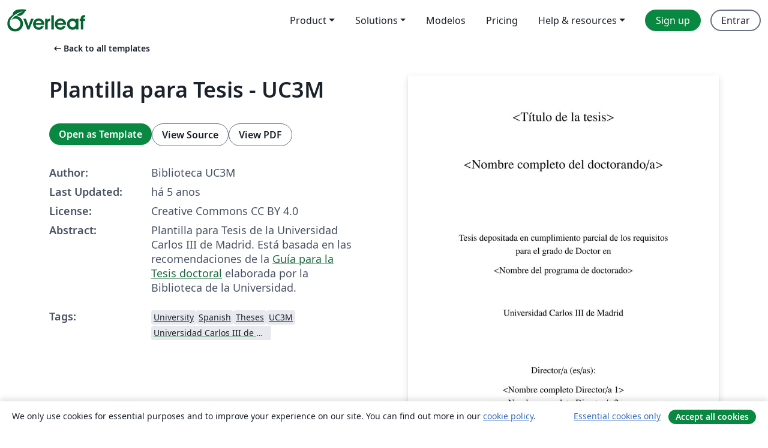

--- FILE ---
content_type: text/html; charset=utf-8
request_url: https://pt.overleaf.com/latex/templates/plantilla-para-tesis-uc3m/pfwbzyntdbpv
body_size: 15521
content:
<!DOCTYPE html><html lang="pt"><head><title translate="no">Plantilla para Tesis - UC3M - Overleaf, Editor LaTeX Online</title><meta name="twitter:title" content="Plantilla para Tesis - UC3M"><meta name="og:title" content="Plantilla para Tesis - UC3M"><meta name="description" content="Plantilla para Tesis de la Universidad Carlos III de Madrid. Está basada en las recomendaciones de la Guía para la Tesis doctoral elaborada por la Biblioteca..."><meta itemprop="description" content="Plantilla para Tesis de la Universidad Carlos III de Madrid. Está basada en las recomendaciones de la Guía para la Tesis doctoral elaborada por la Biblioteca..."><meta itemprop="image" content="https://writelatex.s3.amazonaws.com/published_ver/19248.jpeg?X-Amz-Expires=14400&amp;X-Amz-Date=20260122T022949Z&amp;X-Amz-Algorithm=AWS4-HMAC-SHA256&amp;X-Amz-Credential=AKIAWJBOALPNFPV7PVH5/20260122/us-east-1/s3/aws4_request&amp;X-Amz-SignedHeaders=host&amp;X-Amz-Signature=ebf0b4ad673cdb48340ef72cf62d8fd91fca2963da49cf7e81030477ef1d93d4"><meta name="image" content="https://writelatex.s3.amazonaws.com/published_ver/19248.jpeg?X-Amz-Expires=14400&amp;X-Amz-Date=20260122T022949Z&amp;X-Amz-Algorithm=AWS4-HMAC-SHA256&amp;X-Amz-Credential=AKIAWJBOALPNFPV7PVH5/20260122/us-east-1/s3/aws4_request&amp;X-Amz-SignedHeaders=host&amp;X-Amz-Signature=ebf0b4ad673cdb48340ef72cf62d8fd91fca2963da49cf7e81030477ef1d93d4"><meta itemprop="name" content="Overleaf, the Online LaTeX Editor"><meta name="twitter:card" content="summary"><meta name="twitter:site" content="@overleaf"><meta name="twitter:description" content="Um editor de LaTeX online fácil de usar. Sem instalação, colaboração em tempo real, controle de versões, centenas de templates LaTeX e mais."><meta name="twitter:image" content="https://cdn.overleaf.com/img/ol-brand/overleaf_og_logo.png"><meta property="fb:app_id" content="400474170024644"><meta property="og:description" content="Um editor de LaTeX online fácil de usar. Sem instalação, colaboração em tempo real, controle de versões, centenas de templates LaTeX e mais."><meta property="og:image" content="https://cdn.overleaf.com/img/ol-brand/overleaf_og_logo.png"><meta property="og:type" content="website"><meta name="viewport" content="width=device-width, initial-scale=1.0, user-scalable=yes"><link rel="icon" sizes="32x32" href="https://cdn.overleaf.com/favicon-32x32.png"><link rel="icon" sizes="16x16" href="https://cdn.overleaf.com/favicon-16x16.png"><link rel="icon" href="https://cdn.overleaf.com/favicon.svg" type="image/svg+xml"><link rel="apple-touch-icon" href="https://cdn.overleaf.com/apple-touch-icon.png"><link rel="mask-icon" href="https://cdn.overleaf.com/mask-favicon.svg" color="#046530"><link rel="canonical" href="https://pt.overleaf.com/latex/templates/plantilla-para-tesis-uc3m/pfwbzyntdbpv"><link rel="manifest" href="https://cdn.overleaf.com/web.sitemanifest"><link rel="stylesheet" href="https://cdn.overleaf.com/stylesheets/main-style-afe04ae5b3f262f1f6a9.css" id="main-stylesheet"><link rel="alternate" href="https://www.overleaf.com/latex/templates/plantilla-para-tesis-uc3m/pfwbzyntdbpv" hreflang="en"><link rel="alternate" href="https://cs.overleaf.com/latex/templates/plantilla-para-tesis-uc3m/pfwbzyntdbpv" hreflang="cs"><link rel="alternate" href="https://es.overleaf.com/latex/templates/plantilla-para-tesis-uc3m/pfwbzyntdbpv" hreflang="es"><link rel="alternate" href="https://pt.overleaf.com/latex/templates/plantilla-para-tesis-uc3m/pfwbzyntdbpv" hreflang="pt"><link rel="alternate" href="https://fr.overleaf.com/latex/templates/plantilla-para-tesis-uc3m/pfwbzyntdbpv" hreflang="fr"><link rel="alternate" href="https://de.overleaf.com/latex/templates/plantilla-para-tesis-uc3m/pfwbzyntdbpv" hreflang="de"><link rel="alternate" href="https://sv.overleaf.com/latex/templates/plantilla-para-tesis-uc3m/pfwbzyntdbpv" hreflang="sv"><link rel="alternate" href="https://tr.overleaf.com/latex/templates/plantilla-para-tesis-uc3m/pfwbzyntdbpv" hreflang="tr"><link rel="alternate" href="https://it.overleaf.com/latex/templates/plantilla-para-tesis-uc3m/pfwbzyntdbpv" hreflang="it"><link rel="alternate" href="https://cn.overleaf.com/latex/templates/plantilla-para-tesis-uc3m/pfwbzyntdbpv" hreflang="zh-CN"><link rel="alternate" href="https://no.overleaf.com/latex/templates/plantilla-para-tesis-uc3m/pfwbzyntdbpv" hreflang="no"><link rel="alternate" href="https://ru.overleaf.com/latex/templates/plantilla-para-tesis-uc3m/pfwbzyntdbpv" hreflang="ru"><link rel="alternate" href="https://da.overleaf.com/latex/templates/plantilla-para-tesis-uc3m/pfwbzyntdbpv" hreflang="da"><link rel="alternate" href="https://ko.overleaf.com/latex/templates/plantilla-para-tesis-uc3m/pfwbzyntdbpv" hreflang="ko"><link rel="alternate" href="https://ja.overleaf.com/latex/templates/plantilla-para-tesis-uc3m/pfwbzyntdbpv" hreflang="ja"><link rel="preload" href="https://cdn.overleaf.com/js/pt-json-6d4cf4e0409e849e762c.js" as="script" nonce="BXIi5eUrmf4XEp66afC7OQ=="><script type="text/javascript" nonce="BXIi5eUrmf4XEp66afC7OQ==" id="ga-loader" data-ga-token="UA-112092690-1" data-ga-token-v4="G-RV4YBCCCWJ" data-cookie-domain=".overleaf.com" data-session-analytics-id="e5107837-a92a-4f20-bd66-25944b189218">var gaSettings = document.querySelector('#ga-loader').dataset;
var gaid = gaSettings.gaTokenV4;
var gaToken = gaSettings.gaToken;
var cookieDomain = gaSettings.cookieDomain;
var sessionAnalyticsId = gaSettings.sessionAnalyticsId;
if(gaid) {
    var additionalGaConfig = sessionAnalyticsId ? { 'user_id': sessionAnalyticsId } : {};
    window.dataLayer = window.dataLayer || [];
    function gtag(){
        dataLayer.push(arguments);
    }
    gtag('js', new Date());
    gtag('config', gaid, { 'anonymize_ip': true, ...additionalGaConfig });
}
if (gaToken) {
    window.ga = window.ga || function () {
        (window.ga.q = window.ga.q || []).push(arguments);
    }, window.ga.l = 1 * new Date();
}
var loadGA = window.olLoadGA = function() {
    if (gaid) {
        var s = document.createElement('script');
        s.setAttribute('async', 'async');
        s.setAttribute('src', 'https://www.googletagmanager.com/gtag/js?id=' + gaid);
        document.querySelector('head').append(s);
    } 
    if (gaToken) {
        (function(i,s,o,g,r,a,m){i['GoogleAnalyticsObject']=r;i[r]=i[r]||function(){
        (i[r].q=i[r].q||[]).push(arguments)},i[r].l=1*new Date();a=s.createElement(o),
        m=s.getElementsByTagName(o)[0];a.async=1;a.src=g;m.parentNode.insertBefore(a,m)
        })(window,document,'script','//www.google-analytics.com/analytics.js','ga');
        ga('create', gaToken, cookieDomain.replace(/^\./, ""));
        ga('set', 'anonymizeIp', true);
        if (sessionAnalyticsId) {
            ga('set', 'userId', sessionAnalyticsId);
        }
        ga('send', 'pageview');
    }
};
// Check if consent given (features/cookie-banner)
var oaCookie = document.cookie.split('; ').find(function(cookie) {
    return cookie.startsWith('oa=');
});
if(oaCookie) {
    var oaCookieValue = oaCookie.split('=')[1];
    if(oaCookieValue === '1') {
        loadGA();
    }
}
</script><meta name="ol-csrfToken" content="JkPztVox-HYORSUi3co8NoLdWevhnQtqIaoQ"><meta name="ol-baseAssetPath" content="https://cdn.overleaf.com/"><meta name="ol-mathJaxPath" content="/js/libs/mathjax-3.2.2/es5/tex-svg-full.js"><meta name="ol-dictionariesRoot" content="/js/dictionaries/0.0.3/"><meta name="ol-usersEmail" content=""><meta name="ol-ab" data-type="json" content="{}"><meta name="ol-user_id"><meta name="ol-i18n" data-type="json" content="{&quot;currentLangCode&quot;:&quot;pt&quot;}"><meta name="ol-ExposedSettings" data-type="json" content="{&quot;isOverleaf&quot;:true,&quot;appName&quot;:&quot;Overleaf&quot;,&quot;adminEmail&quot;:&quot;support@overleaf.com&quot;,&quot;dropboxAppName&quot;:&quot;Overleaf&quot;,&quot;ieeeBrandId&quot;:15,&quot;hasAffiliationsFeature&quot;:true,&quot;hasSamlFeature&quot;:true,&quot;samlInitPath&quot;:&quot;/saml/ukamf/init&quot;,&quot;hasLinkUrlFeature&quot;:true,&quot;hasLinkedProjectFileFeature&quot;:true,&quot;hasLinkedProjectOutputFileFeature&quot;:true,&quot;siteUrl&quot;:&quot;https://www.overleaf.com&quot;,&quot;emailConfirmationDisabled&quot;:false,&quot;maxEntitiesPerProject&quot;:2000,&quot;maxUploadSize&quot;:52428800,&quot;projectUploadTimeout&quot;:120000,&quot;recaptchaSiteKey&quot;:&quot;6LebiTwUAAAAAMuPyjA4pDA4jxPxPe2K9_ndL74Q&quot;,&quot;recaptchaDisabled&quot;:{&quot;invite&quot;:true,&quot;login&quot;:false,&quot;passwordReset&quot;:false,&quot;register&quot;:false,&quot;addEmail&quot;:false},&quot;textExtensions&quot;:[&quot;tex&quot;,&quot;latex&quot;,&quot;sty&quot;,&quot;cls&quot;,&quot;bst&quot;,&quot;bib&quot;,&quot;bibtex&quot;,&quot;txt&quot;,&quot;tikz&quot;,&quot;mtx&quot;,&quot;rtex&quot;,&quot;md&quot;,&quot;asy&quot;,&quot;lbx&quot;,&quot;bbx&quot;,&quot;cbx&quot;,&quot;m&quot;,&quot;lco&quot;,&quot;dtx&quot;,&quot;ins&quot;,&quot;ist&quot;,&quot;def&quot;,&quot;clo&quot;,&quot;ldf&quot;,&quot;rmd&quot;,&quot;lua&quot;,&quot;gv&quot;,&quot;mf&quot;,&quot;yml&quot;,&quot;yaml&quot;,&quot;lhs&quot;,&quot;mk&quot;,&quot;xmpdata&quot;,&quot;cfg&quot;,&quot;rnw&quot;,&quot;ltx&quot;,&quot;inc&quot;],&quot;editableFilenames&quot;:[&quot;latexmkrc&quot;,&quot;.latexmkrc&quot;,&quot;makefile&quot;,&quot;gnumakefile&quot;],&quot;validRootDocExtensions&quot;:[&quot;tex&quot;,&quot;Rtex&quot;,&quot;ltx&quot;,&quot;Rnw&quot;],&quot;fileIgnorePattern&quot;:&quot;**/{{__MACOSX,.git,.texpadtmp,.R}{,/**},.!(latexmkrc),*.{dvi,aux,log,toc,out,pdfsync,synctex,synctex(busy),fdb_latexmk,fls,nlo,ind,glo,gls,glg,bbl,blg,doc,docx,gz,swp}}&quot;,&quot;sentryAllowedOriginRegex&quot;:&quot;^(https://[a-z]+\\\\.overleaf.com|https://cdn.overleaf.com|https://compiles.overleafusercontent.com)/&quot;,&quot;sentryDsn&quot;:&quot;https://4f0989f11cb54142a5c3d98b421b930a@app.getsentry.com/34706&quot;,&quot;sentryEnvironment&quot;:&quot;production&quot;,&quot;sentryRelease&quot;:&quot;62b443394e64580247bcf6e1a6b5ff3a46fb4cc9&quot;,&quot;hotjarId&quot;:&quot;5148484&quot;,&quot;hotjarVersion&quot;:&quot;6&quot;,&quot;enableSubscriptions&quot;:true,&quot;gaToken&quot;:&quot;UA-112092690-1&quot;,&quot;gaTokenV4&quot;:&quot;G-RV4YBCCCWJ&quot;,&quot;propensityId&quot;:&quot;propensity-001384&quot;,&quot;cookieDomain&quot;:&quot;.overleaf.com&quot;,&quot;templateLinks&quot;:[{&quot;name&quot;:&quot;Journal articles&quot;,&quot;url&quot;:&quot;/gallery/tagged/academic-journal&quot;,&quot;trackingKey&quot;:&quot;academic-journal&quot;},{&quot;name&quot;:&quot;Books&quot;,&quot;url&quot;:&quot;/gallery/tagged/book&quot;,&quot;trackingKey&quot;:&quot;book&quot;},{&quot;name&quot;:&quot;Formal letters&quot;,&quot;url&quot;:&quot;/gallery/tagged/formal-letter&quot;,&quot;trackingKey&quot;:&quot;formal-letter&quot;},{&quot;name&quot;:&quot;Assignments&quot;,&quot;url&quot;:&quot;/gallery/tagged/homework&quot;,&quot;trackingKey&quot;:&quot;homework-assignment&quot;},{&quot;name&quot;:&quot;Posters&quot;,&quot;url&quot;:&quot;/gallery/tagged/poster&quot;,&quot;trackingKey&quot;:&quot;poster&quot;},{&quot;name&quot;:&quot;Presentations&quot;,&quot;url&quot;:&quot;/gallery/tagged/presentation&quot;,&quot;trackingKey&quot;:&quot;presentation&quot;},{&quot;name&quot;:&quot;Reports&quot;,&quot;url&quot;:&quot;/gallery/tagged/report&quot;,&quot;trackingKey&quot;:&quot;lab-report&quot;},{&quot;name&quot;:&quot;CVs and résumés&quot;,&quot;url&quot;:&quot;/gallery/tagged/cv&quot;,&quot;trackingKey&quot;:&quot;cv&quot;},{&quot;name&quot;:&quot;Theses&quot;,&quot;url&quot;:&quot;/gallery/tagged/thesis&quot;,&quot;trackingKey&quot;:&quot;thesis&quot;},{&quot;name&quot;:&quot;view_all&quot;,&quot;url&quot;:&quot;/latex/templates&quot;,&quot;trackingKey&quot;:&quot;view-all&quot;}],&quot;labsEnabled&quot;:true,&quot;wikiEnabled&quot;:true,&quot;templatesEnabled&quot;:true,&quot;cioWriteKey&quot;:&quot;2530db5896ec00db632a&quot;,&quot;cioSiteId&quot;:&quot;6420c27bb72163938e7d&quot;,&quot;linkedInInsightsPartnerId&quot;:&quot;7472905&quot;}"><meta name="ol-splitTestVariants" data-type="json" content="{&quot;hotjar-marketing&quot;:&quot;default&quot;}"><meta name="ol-splitTestInfo" data-type="json" content="{&quot;hotjar-marketing&quot;:{&quot;phase&quot;:&quot;release&quot;,&quot;badgeInfo&quot;:{&quot;tooltipText&quot;:&quot;&quot;,&quot;url&quot;:&quot;&quot;}}}"><meta name="ol-algolia" data-type="json" content="{&quot;appId&quot;:&quot;SK53GL4JLY&quot;,&quot;apiKey&quot;:&quot;9ac63d917afab223adbd2cd09ad0eb17&quot;,&quot;indexes&quot;:{&quot;wiki&quot;:&quot;learn-wiki&quot;,&quot;gallery&quot;:&quot;gallery-production&quot;}}"><meta name="ol-isManagedAccount" data-type="boolean"><meta name="ol-shouldLoadHotjar" data-type="boolean"></head><body class="website-redesign" data-theme="default"><a class="skip-to-content" href="#main-content">Skip to content</a><nav class="navbar navbar-default navbar-main navbar-expand-lg website-redesign-navbar" aria-label="Primary"><div class="container-fluid navbar-container"><div class="navbar-header"><a class="navbar-brand" href="/" aria-label="Overleaf"><div class="navbar-logo"></div></a></div><button class="navbar-toggler collapsed" id="navbar-toggle-btn" type="button" data-bs-toggle="collapse" data-bs-target="#navbar-main-collapse" aria-controls="navbar-main-collapse" aria-expanded="false" aria-label="Toggle Navegação"><span class="material-symbols" aria-hidden="true" translate="no">menu</span></button><div class="navbar-collapse collapse" id="navbar-main-collapse"><ul class="nav navbar-nav navbar-right ms-auto" role="menubar"><!-- loop over header_extras--><li class="dropdown subdued" role="none"><button class="dropdown-toggle" aria-haspopup="true" aria-expanded="false" data-bs-toggle="dropdown" role="menuitem" event-tracking="menu-expand" event-tracking-mb="true" event-tracking-trigger="click" event-segmentation="{&quot;item&quot;:&quot;product&quot;,&quot;location&quot;:&quot;top-menu&quot;}">Product</button><ul class="dropdown-menu dropdown-menu-end" role="menu"><li role="none"><a class="dropdown-item" role="menuitem" href="/about/features-overview" event-tracking="menu-click" event-tracking-mb="true" event-tracking-trigger="click" event-segmentation='{"item":"premium-features","location":"top-menu"}'>Recursos</a></li><li role="none"><a class="dropdown-item" role="menuitem" href="/about/ai-features" event-tracking="menu-click" event-tracking-mb="true" event-tracking-trigger="click" event-segmentation='{"item":"ai-features","location":"top-menu"}'>AI</a></li></ul></li><li class="dropdown subdued" role="none"><button class="dropdown-toggle" aria-haspopup="true" aria-expanded="false" data-bs-toggle="dropdown" role="menuitem" event-tracking="menu-expand" event-tracking-mb="true" event-tracking-trigger="click" event-segmentation="{&quot;item&quot;:&quot;solutions&quot;,&quot;location&quot;:&quot;top-menu&quot;}">Solutions</button><ul class="dropdown-menu dropdown-menu-end" role="menu"><li role="none"><a class="dropdown-item" role="menuitem" href="/for/enterprises" event-tracking="menu-click" event-tracking-mb="true" event-tracking-trigger="click" event-segmentation='{"item":"enterprises","location":"top-menu"}'>For business</a></li><li role="none"><a class="dropdown-item" role="menuitem" href="/for/universities" event-tracking="menu-click" event-tracking-mb="true" event-tracking-trigger="click" event-segmentation='{"item":"universities","location":"top-menu"}'>For universities</a></li><li role="none"><a class="dropdown-item" role="menuitem" href="/for/government" event-tracking="menu-click" event-tracking-mb="true" event-tracking-trigger="click" event-segmentation='{"item":"government","location":"top-menu"}'>For government</a></li><li role="none"><a class="dropdown-item" role="menuitem" href="/for/publishers" event-tracking="menu-click" event-tracking-mb="true" event-tracking-trigger="click" event-segmentation='{"item":"publishers","location":"top-menu"}'>For publishers</a></li><li role="none"><a class="dropdown-item" role="menuitem" href="/about/customer-stories" event-tracking="menu-click" event-tracking-mb="true" event-tracking-trigger="click" event-segmentation='{"item":"customer-stories","location":"top-menu"}'>Customer stories</a></li></ul></li><li class="subdued" role="none"><a class="nav-link subdued" role="menuitem" href="/latex/templates" event-tracking="menu-click" event-tracking-mb="true" event-tracking-trigger="click" event-segmentation='{"item":"templates","location":"top-menu"}'>Modelos</a></li><li class="subdued" role="none"><a class="nav-link subdued" role="menuitem" href="/user/subscription/plans" event-tracking="menu-click" event-tracking-mb="true" event-tracking-trigger="click" event-segmentation='{"item":"pricing","location":"top-menu"}'>Pricing</a></li><li class="dropdown subdued nav-item-help" role="none"><button class="dropdown-toggle" aria-haspopup="true" aria-expanded="false" data-bs-toggle="dropdown" role="menuitem" event-tracking="menu-expand" event-tracking-mb="true" event-tracking-trigger="click" event-segmentation="{&quot;item&quot;:&quot;help-and-resources&quot;,&quot;location&quot;:&quot;top-menu&quot;}">Help & resources</button><ul class="dropdown-menu dropdown-menu-end" role="menu"><li role="none"><a class="dropdown-item" role="menuitem" href="/learn" event-tracking="menu-click" event-tracking-mb="true" event-tracking-trigger="click" event-segmentation='{"item":"learn","location":"top-menu"}'>Documentação</a></li><li role="none"><a class="dropdown-item" role="menuitem" href="/for/community/resources" event-tracking="menu-click" event-tracking-mb="true" event-tracking-trigger="click" event-segmentation='{"item":"help-guides","location":"top-menu"}'>Help guides</a></li><li role="none"><a class="dropdown-item" role="menuitem" href="/about/why-latex" event-tracking="menu-click" event-tracking-mb="true" event-tracking-trigger="click" event-segmentation='{"item":"why-latex","location":"top-menu"}'>Why LaTeX?</a></li><li role="none"><a class="dropdown-item" role="menuitem" href="/blog" event-tracking="menu-click" event-tracking-mb="true" event-tracking-trigger="click" event-segmentation='{"item":"blog","location":"top-menu"}'>Blog</a></li><li role="none"><a class="dropdown-item" role="menuitem" data-ol-open-contact-form-modal="contact-us" data-bs-target="#contactUsModal" href data-bs-toggle="modal" event-tracking="menu-click" event-tracking-mb="true" event-tracking-trigger="click" event-segmentation='{"item":"contact","location":"top-menu"}'><span>Entre em Contato</span></a></li></ul></li><!-- logged out--><!-- register link--><li class="primary" role="none"><a class="nav-link" role="menuitem" href="/register" event-tracking="menu-click" event-tracking-action="clicked" event-tracking-trigger="click" event-tracking-mb="true" event-segmentation='{"page":"/latex/templates/plantilla-para-tesis-uc3m/pfwbzyntdbpv","item":"register","location":"top-menu"}'>Sign up</a></li><!-- login link--><li role="none"><a class="nav-link" role="menuitem" href="/login" event-tracking="menu-click" event-tracking-action="clicked" event-tracking-trigger="click" event-tracking-mb="true" event-segmentation='{"page":"/latex/templates/plantilla-para-tesis-uc3m/pfwbzyntdbpv","item":"login","location":"top-menu"}'>Entrar</a></li><!-- projects link and account menu--></ul></div></div></nav><main class="gallery content content-page" id="main-content"><div class="container"><div class="row previous-page-link-container"><div class="col-lg-6"><a class="previous-page-link" href="/latex/templates"><span class="material-symbols material-symbols-rounded" aria-hidden="true" translate="no">arrow_left_alt</span>Back to all templates</a></div></div><div class="row"><div class="col-md-6 template-item-left-section"><div class="row"><div class="col-md-12"><div class="gallery-item-title"><h1 class="h2">Plantilla para Tesis - UC3M</h1></div></div></div><div class="row cta-links-container"><div class="col-md-12 cta-links"><a class="btn btn-primary cta-link" href="/project/new/template/19248?id=64858385&amp;latexEngine=pdflatex&amp;mainFile=memoria.tex&amp;templateName=Plantilla+para+Tesis+-+UC3M&amp;texImage=texlive-full%3A2025.1" event-tracking-mb="true" event-tracking="gallery-open-template" event-tracking-trigger="click">Open as Template</a><button class="btn btn-secondary cta-link" data-bs-toggle="modal" data-bs-target="#modalViewSource" event-tracking-mb="true" event-tracking="gallery-view-source" event-tracking-trigger="click">View Source</button><a class="btn btn-secondary cta-link" href="/latex/templates/plantilla-para-tesis-uc3m/pfwbzyntdbpv.pdf" target="_blank" event-tracking-mb="true" event-tracking="gallery-download-pdf" event-tracking-trigger="click">View PDF</a></div></div><div class="template-details-container"><div class="template-detail"><div><b>Author:</b></div><div>Biblioteca UC3M</div></div><div class="template-detail"><div><b>Last Updated:</b></div><div><span data-bs-toggle="tooltip" data-bs-placement="bottom" data-timestamp-for-title="1618389399">há 5 anos</span></div></div><div class="template-detail"><div><b>License:</b></div><div>Creative Commons CC BY 4.0</div></div><div class="template-detail"><div><b>Abstract:</b></div><div class="gallery-abstract" data-ol-mathjax>Plantilla para Tesis de la Universidad Carlos III de Madrid. Está basada en las recomendaciones de la <a href="https://uc3m.libguides.com/Tesis" rel="nofollow">Guía para la Tesis doctoral</a> elaborada por la Biblioteca de la Universidad.</div></div><div class="template-detail tags"><div><b>Tags:</b></div><div><div class="badge-link-list"><a class="badge-link badge-link-light" href="/gallery/tagged/university"><span class="badge text-dark bg-light"><span class="badge-content" data-badge-tooltip data-bs-placement="bottom" data-bs-title="University">University</span></span></a><a class="badge-link badge-link-light" href="/gallery/tagged/spanish"><span class="badge text-dark bg-light"><span class="badge-content" data-badge-tooltip data-bs-placement="bottom" data-bs-title="Spanish">Spanish</span></span></a><a class="badge-link badge-link-light" href="/gallery/tagged/thesis"><span class="badge text-dark bg-light"><span class="badge-content" data-badge-tooltip data-bs-placement="bottom" data-bs-title="Theses">Theses</span></span></a><a class="badge-link badge-link-light" href="/gallery/tagged/uc3m"><span class="badge text-dark bg-light"><span class="badge-content" data-badge-tooltip data-bs-placement="bottom" data-bs-title="UC3M">UC3M</span></span></a><a class="badge-link badge-link-light" href="/gallery/tagged/universidad-carlos-iii-de-madrid"><span class="badge text-dark bg-light"><span class="badge-content" data-badge-tooltip data-bs-placement="bottom" data-bs-title="Universidad Carlos III de Madrid">Universidad Carlos III de Madrid</span></span></a></div></div></div></div></div><div class="col-md-6 template-item-right-section"><div class="entry"><div class="row"><div class="col-md-12"><div class="gallery-large-pdf-preview"><img src="https://writelatex.s3.amazonaws.com/published_ver/19248.jpeg?X-Amz-Expires=14400&amp;X-Amz-Date=20260122T022949Z&amp;X-Amz-Algorithm=AWS4-HMAC-SHA256&amp;X-Amz-Credential=AKIAWJBOALPNFPV7PVH5/20260122/us-east-1/s3/aws4_request&amp;X-Amz-SignedHeaders=host&amp;X-Amz-Signature=ebf0b4ad673cdb48340ef72cf62d8fd91fca2963da49cf7e81030477ef1d93d4" alt="Plantilla para Tesis - UC3M"></div></div></div></div></div></div><div class="row section-row"><div class="col-md-12"><div class="begin-now-card"><div class="card card-pattern"><div class="card-body"><p class="dm-mono"><span class="font-size-display-xs"><span class="text-purple-bright">\begin</span><wbr><span class="text-green-bright">{</span><span>now</span><span class="text-green-bright">}</span></span></p><p>Discover why over 25 million people worldwide trust Overleaf with their work.</p><p class="card-links"><a class="btn btn-primary card-link" href="/register">Sign up for free</a><a class="btn card-link btn-secondary" href="/user/subscription/plans">Explore all plans</a></p></div></div></div></div></div></div></main><div class="modal fade" id="modalViewSource" tabindex="-1" role="dialog" aria-labelledby="modalViewSourceTitle" aria-hidden="true"><div class="modal-dialog" role="document"><div class="modal-content"><div class="modal-header"><h3 class="modal-title" id="modalViewSourceTitle">Fonte</h3><button class="btn-close" type="button" data-bs-dismiss="modal" aria-label="Close"></button></div><div class="modal-body"><pre><code>%----------
%   IMPORTANTE
%----------

% Esta plantilla está basada en las recomendaciones de la guía &quot;Trabajo fin de Grado: Escribir el TFG&quot;, que encontrarás en https://uc3m.libguides.com/tesis/escribir
% Esta Guía contiene recomendaciones de la Biblioteca basadas principalmente en estilos APA e IEEE, pero debes seguir siempre las orientaciones de tu Director de tesis y la normativa de la Escuela de Doctorado.

%----------
%	CONFIGURACIÓN DEL DOCUMENTO
%----------

\documentclass[12pt]{report} % fuente a 12pt

% MÁRGENES: 2,5 cm sup. e inf.; 3 cm izdo. y dcho.
\usepackage[
a4paper,
vmargin=2.5cm,
hmargin=3cm
]{geometry}

% INTERLINEADO: Estrecho (6 ptos./interlineado 1,15) o Moderado (6 ptos./interlineado 1,5)
\renewcommand{\baselinestretch}{1.15}
\parskip=6pt

% Soporte para GENERAR PDF/A --es importante de cara a su inclusión en e-Archivo porque es el formato óptimo de preservación y a la generación de metadatos, tal y como se describe en http://uc3m.libguides.com/ld.php?content_id=31389625. 

% En la plantilla incluimos el archivo OUTPUT.XMPDATA. Puedes descargar este archivo e incluir los metadatos que se incorporarán al archivo PDF cuando compiles el archivo memoria.tex. Después vuelve a subirlo a tu proyecto. 
\usepackage[a-1b]{pdfx}

% ENLACES
\usepackage{hyperref}
\hypersetup{colorlinks=true,
	linkcolor=black, % enlaces a partes del documento (p.e. índice) en color negro
	urlcolor=blue} % enlaces a recursos fuera del documento en azul

% EXPRESIONES MATEMÁTICAS
\usepackage{amsmath,amssymb,amsfonts,amsthm}

% Codificación caracteres
\usepackage{txfonts} 
\usepackage[T1]{fontenc}
\usepackage[utf8]{inputenc}

% Definición idioma español
\usepackage[spanish, es-tabla]{babel} 
\usepackage[babel, spanish=spanish]{csquotes}
\AtBeginEnvironment{quote}{\small}

% diseño de PIE DE PÁGINA
\usepackage{fancyhdr}
\pagestyle{fancy}
\fancyhf{}
\renewcommand{\headrulewidth}{0pt}
\rfoot{\thepage}
\fancypagestyle{plain}{\pagestyle{fancy}}

% DISEÑO DE LOS TÍTULOS de las partes del trabajo (capítulos y epígrafes o subcapítulos)
\usepackage{titlesec}
\usepackage{titletoc}
\titleformat{\chapter}[block]
{\large\bfseries\filcenter}
{\thechapter.}
{5pt}
{\MakeUppercase}
{}
\titlespacing{\chapter}{0pt}{0pt}{*3}
\titlecontents{chapter}
[0pt]                                               
{}
{\contentsmargin{0pt}\thecontentslabel.\enspace\uppercase}
{\contentsmargin{0pt}\uppercase}                        
{\titlerule*[.7pc]{.}\contentspage}                 

\titleformat{\section}
{\bfseries}
{\thesection.}
{5pt}
{}
\titlecontents{section}
[5pt]                                               
{}
{\contentsmargin{0pt}\thecontentslabel.\enspace}
{\contentsmargin{0pt}}
{\titlerule*[.7pc]{.}\contentspage}

\titleformat{\subsection}
{\normalsize\bfseries}
{\thesubsection.}
{5pt}
{}
\titlecontents{subsection}
[10pt]                                               
{}
{\contentsmargin{0pt}                          
	\thecontentslabel.\enspace}
{\contentsmargin{0pt}}                        
{\titlerule*[.7pc]{.}\contentspage}  

% NOTAS A PIE DE PÁGINA
\usepackage{chngcntr} % para numeración continua de las notas al pie
\counterwithout{footnote}{chapter}

% IMÁGENES
% DISEÑO DE FIGURAS. 
\usepackage{graphicx}
\graphicspath{{imagenes/}} % ruta a la carpeta de imágenes

%BIBLIOGRAFÍA 

% CONFIGURACIÓN PARA LA BIBLIOGRAFÍA IEEE
\usepackage[backend=biber, style=ieee, isbn=false,sortcites, maxbibnames=6, minbibnames=1]{biblatex} % Configuración para el estilo de citas de IEEE, recomendado para el área de ingeniería. &quot;maxbibnames&quot; indica que a partir de 6 autores trunque la lista en el primero (minbibnames) y añada &quot;et al.&quot; tal y como se utiliza en el estilo IEEE.

% Añadimos las siguientes indicaciones para mejorar la adaptación del estilos en español
\DefineBibliographyStrings{spanish}{%
	andothers = {et\addabbrvspace al\adddot}
}
\DefineBibliographyStrings{spanish}{
	url = {\adddot\space[En línea]\adddot\space Disponible en:}
}
\DefineBibliographyStrings{spanish}{
	urlseen = {Acceso:}
}
\DefineBibliographyStrings{spanish}{
	pages = {pp\adddot},
	page = {p.\adddot}
}

\addbibresource{referencias.bib} % llama al archivo referencias.bib en el que deberá estar la bibliografía utilizada


%-------------
%	DOCUMENTO
%-------------

\begin{document}
\pagenumbering{roman} % Se utilizan cifras romanas en la numeración de las páginas previas al cuerpo del trabajo
	
%----------
%	PORTADA
%----------	
\begin{titlepage}
	%\begin{sffamily}
	\begin{center}
		\begin{Huge}
			&lt;Título de la tesis&gt;\\			
			\vspace{2cm}		
			&lt;Nombre completo del doctorando/a&gt;\\
		\end{Huge}
	    \vspace{4cm}	
	    \begin{Large}
            Tesis depositada en cumplimiento parcial de los requisitos para el grado de Doctor en\\
            \bigskip
            &lt;Nombre del programa de doctorado&gt;\\
		    \vspace{2cm}
		    Universidad Carlos III de Madrid\\
		    \vspace{3cm}
		    Director/a (es/as):\\
		    \bigskip
		    &lt;Nombre completo Director/a 1&gt;\\
		    &lt;Nombre completo Director/a 2&gt;\\
		    \bigskip
		    Tutor/a:\\
		    \bigskip
		    &lt;Nombre completo Tutor/a&gt;\\
		    \bigskip
		    &lt;Mes de la defensa de tesis&gt;\\
		 \end{Large}
		 
	\end{center}
	\end{titlepage}
	
%----------
%	LICENCIA CREATIVE COMMONS
%----------	
	% SI NUESTRO TRABAJO SE VA A PUBLICAR CON UNA LICENCIA CREATIVE COMMONS, INCLUIR ESTAS LÍNEAS. ES LA OPCIÓN RECOMENDADA.
	\thispagestyle{empty}
	\vspace*{\fill}
	\begin{center}
	Esta obra se encuentra sujeta a la licencia ``Creative Commons \textbf{Reconocimiento - No Comercial - Sin Obra Derivada}''.\\
	\medskip
	\includegraphics[width=4.2cm]{creativecommons.png} %incluimos el logotipo de Creative Commons
	\end{center}
	

%----------
%	DEDICATORIA
%----------	
% Si no quieres incluir una dedicatoria, elimina está sección.
\newpage
\thispagestyle{empty}
\begin{flushright}
Pon aquí tu dedicatoria.
\end{flushright}

%----------
%	AGRADECIMIENTOS
%----------	
% Si no quieres incluir agradecimientos, elimina está sección.
\chapter*{Agradecimientos}
\thispagestyle{empty}
Pon aquí tus agradecimientos. 

%----------
%	CONTENIDOS PUBLICADOS Y PRESENTADOS
%----------	
\chapter*{Contenidos publicados y presentados}
\thispagestyle{empty}
\begin{itemize}
    \item Relaciona una bibliografía de artículos u otras contribuciones de las que seas (co)autor que hayan sido incluidas como parte de la tesis y que
    \begin{itemize}
        \item hayan sido publicados (haz constar tu rol; las citas deben incluir DOIs o URLs del editor si están disponibles electrónicamente);  
        \item hayan sido presentados para su publicación (haz constar tu rol; las citas deben incluir  URLs si están disponibles electrónicamente);
        \item hayan sido presentados para la obtención de un título o de cualquier otra cualificación en la uc3m o en cualquier otra institución (haz constar el título o cualificación, la institución y el año de finalización).
    \end{itemize}
    \item En cada contribución 
    \begin{itemize}
        \item Declara si está incluida total o parcialmente en la tesis
        \item Indica el capítulo o capítulos en los que se incluye el material de dicha contribución
        \item Declaración opcional: “La inclusión de material de esta fuente en la tesis se especifica en una nota a pie de página en cada uno de los capítulos en los que se produce dicha inclusión”.
        \item Elige una de las siguientes declaraciones:
        \begin{itemize}
            \item El material de esta fuente incluido en la tesis no está señalado por medios tipográficos ni referencias.
            \item Todo material de esta fuente incluido en la tesis está señalado por medios tipográficos y una referencia explícita.
        \end{itemize}
        \end{itemize}
    \item En caso de que la tesis incluya cualquier material de terceros, incluidos trabajos de los que seas autor o coautor cuyos derechos hayas cedido, debes indicar que dicho material se usa con el correspondiente permiso. Por ejemplo: Fig.  2 reproducida con permiso del propietario de los derechos de autor, NombrePropietario
\end{itemize}
Importante: Si deseas hacer constar otros méritos de investigación, incluidas publicaciones y contribuciones no incluidas en la tesis, debes hacerlo en la página siguiente.

Si en la tesis no se incluye material de contribuciones publicadas o remitidas para su publicación, no incluyas esta página.

%----------
%	OTROS MÉRITOS DE INVESTIGACIÓN
%----------	
\chapter*{Otros méritos de investigación}
\thispagestyle{empty}
Puedes reseñar méritos de investigación, entre ellos artículos y contribuciones que, al no estar incluidos en la tesis, no están listados en la sección de CONTENIDOS PUBLICADOS Y PRESENTADOS.

Si no quieres reseñar otros méritos de investigación, no incluyas esta página. 



%----------
%	ÍNDICES
%----------	

%--
% Índice general
%-
\tableofcontents
\thispagestyle{fancy}

%--
% Índice de figuras. Si no se incluyen, comenta las líneas siguientes
%-
\listoffigures
\thispagestyle{fancy}

%--
% Índice de tablas. Si no se incluyen, comenta las líneas siguientes
%-
\listoftables
\thispagestyle{fancy}

%----------
%	MEMORIA
%----------	
\clearpage
\pagenumbering{arabic} % numeración con números arábigos para el resto de la memoria.	

\chapter{Introducción}

	% COMENZAR A ESCRIBIR la MEMORIA
	

%----------
%	BIBLIOGRAFÍA
%----------	

%\nocite{*} % Si quieres que aparezcan en la bibliografía todos los documentos que la componen (también los que no estén citados en el texto) descomenta está línea

\clearpage
\addcontentsline{toc}{chapter}{Bibliografía}
\setquotestyle[english]{british} % Cambiamos el tipo de cita porque en el estilo IEEE se usan las comillas inglesas.
\printbibliography



%----------
%	ANEXOS
%----------	

% Si tu trabajo incluye anexos, puedes descomentar las siguientes líneas
%\chapter* {Anexo x}
%\pagenumbering{gobble} % Las páginas de los anexos no se numeran



\end{document}</code></pre></div><div class="modal-footer"><button class="btn btn-secondary" type="button" data-bs-dismiss="modal">Fechar</button></div></div></div></div><footer class="fat-footer hidden-print website-redesign-fat-footer"><div class="fat-footer-container"><div class="fat-footer-sections"><div class="footer-section" id="footer-brand"><a class="footer-brand" href="/" aria-label="Overleaf"></a></div><div class="footer-section"><h2 class="footer-section-heading">Sobre</h2><ul class="list-unstyled"><li><a href="/about">About us</a></li><li><a href="https://digitalscience.pinpointhq.com/">Careers</a></li><li><a href="/blog">Blog</a></li></ul></div><div class="footer-section"><h2 class="footer-section-heading">Solutions</h2><ul class="list-unstyled"><li><a href="/for/enterprises">For business</a></li><li><a href="/for/universities">For universities</a></li><li><a href="/for/government">For government</a></li><li><a href="/for/publishers">For publishers</a></li><li><a href="/about/customer-stories">Customer stories</a></li></ul></div><div class="footer-section"><h2 class="footer-section-heading">Learn</h2><ul class="list-unstyled"><li><a href="/learn/latex/Learn_LaTeX_in_30_minutes">Learn LaTeX in 30 minutes</a></li><li><a href="/latex/templates">Modelos</a></li><li><a href="/events/webinars">Webinars</a></li><li><a href="/learn/latex/Tutorials">Tutorials</a></li><li><a href="/learn/latex/Inserting_Images">How to insert images</a></li><li><a href="/learn/latex/Tables">How to create tables</a></li></ul></div><div class="footer-section"><h2 class="footer-section-heading">Pricing</h2><ul class="list-unstyled"><li><a href="/user/subscription/plans?itm_referrer=footer-for-indv">For individuals</a></li><li><a href="/user/subscription/plans?plan=group&amp;itm_referrer=footer-for-groups">For groups and organizations</a></li><li><a href="/user/subscription/plans?itm_referrer=footer-for-students#student-annual">For students</a></li></ul></div><div class="footer-section"><h2 class="footer-section-heading">Get involved</h2><ul class="list-unstyled"><li><a href="https://forms.gle/67PSpN1bLnjGCmPQ9">Let us know what you think</a></li></ul></div><div class="footer-section"><h2 class="footer-section-heading">Ajuda</h2><ul class="list-unstyled"><li><a href="/learn">Documentação </a></li><li><a href="/contact">Contact us </a></li><li><a href="https://status.overleaf.com/">Website status</a></li></ul></div></div><div class="fat-footer-base"><div class="fat-footer-base-section fat-footer-base-meta"><div class="fat-footer-base-item"><div class="fat-footer-base-copyright">© 2026 Overleaf</div><a href="/legal">Privacy and Terms</a><a href="https://www.digital-science.com/security-certifications/">Compliance</a></div><ul class="fat-footer-base-item list-unstyled fat-footer-base-language"><li class="dropdown dropup subdued language-picker" dropdown><button class="btn btn-link btn-inline-link" id="language-picker-toggle" dropdown-toggle data-ol-lang-selector-tooltip data-bs-toggle="dropdown" aria-haspopup="true" aria-expanded="false" aria-label="Select Idioma" tooltip="Idioma" title="Idioma"><span class="material-symbols" aria-hidden="true" translate="no">translate</span>&nbsp;<span class="language-picker-text">Português</span></button><ul class="dropdown-menu dropdown-menu-sm-width" role="menu" aria-labelledby="language-picker-toggle"><li class="dropdown-header">Idioma</li><li class="lng-option"><a class="menu-indent dropdown-item" href="https://www.overleaf.com/latex/templates/plantilla-para-tesis-uc3m/pfwbzyntdbpv" role="menuitem" aria-selected="false">English</a></li><li class="lng-option"><a class="menu-indent dropdown-item" href="https://cs.overleaf.com/latex/templates/plantilla-para-tesis-uc3m/pfwbzyntdbpv" role="menuitem" aria-selected="false">Čeština</a></li><li class="lng-option"><a class="menu-indent dropdown-item" href="https://es.overleaf.com/latex/templates/plantilla-para-tesis-uc3m/pfwbzyntdbpv" role="menuitem" aria-selected="false">Español</a></li><li class="lng-option"><a class="menu-indent dropdown-item active" href="https://pt.overleaf.com/latex/templates/plantilla-para-tesis-uc3m/pfwbzyntdbpv" role="menuitem" aria-selected="true">Português<span class="material-symbols dropdown-item-trailing-icon" aria-hidden="true" translate="no">check</span></a></li><li class="lng-option"><a class="menu-indent dropdown-item" href="https://fr.overleaf.com/latex/templates/plantilla-para-tesis-uc3m/pfwbzyntdbpv" role="menuitem" aria-selected="false">Français</a></li><li class="lng-option"><a class="menu-indent dropdown-item" href="https://de.overleaf.com/latex/templates/plantilla-para-tesis-uc3m/pfwbzyntdbpv" role="menuitem" aria-selected="false">Deutsch</a></li><li class="lng-option"><a class="menu-indent dropdown-item" href="https://sv.overleaf.com/latex/templates/plantilla-para-tesis-uc3m/pfwbzyntdbpv" role="menuitem" aria-selected="false">Svenska</a></li><li class="lng-option"><a class="menu-indent dropdown-item" href="https://tr.overleaf.com/latex/templates/plantilla-para-tesis-uc3m/pfwbzyntdbpv" role="menuitem" aria-selected="false">Türkçe</a></li><li class="lng-option"><a class="menu-indent dropdown-item" href="https://it.overleaf.com/latex/templates/plantilla-para-tesis-uc3m/pfwbzyntdbpv" role="menuitem" aria-selected="false">Italiano</a></li><li class="lng-option"><a class="menu-indent dropdown-item" href="https://cn.overleaf.com/latex/templates/plantilla-para-tesis-uc3m/pfwbzyntdbpv" role="menuitem" aria-selected="false">简体中文</a></li><li class="lng-option"><a class="menu-indent dropdown-item" href="https://no.overleaf.com/latex/templates/plantilla-para-tesis-uc3m/pfwbzyntdbpv" role="menuitem" aria-selected="false">Norsk</a></li><li class="lng-option"><a class="menu-indent dropdown-item" href="https://ru.overleaf.com/latex/templates/plantilla-para-tesis-uc3m/pfwbzyntdbpv" role="menuitem" aria-selected="false">Русский</a></li><li class="lng-option"><a class="menu-indent dropdown-item" href="https://da.overleaf.com/latex/templates/plantilla-para-tesis-uc3m/pfwbzyntdbpv" role="menuitem" aria-selected="false">Dansk</a></li><li class="lng-option"><a class="menu-indent dropdown-item" href="https://ko.overleaf.com/latex/templates/plantilla-para-tesis-uc3m/pfwbzyntdbpv" role="menuitem" aria-selected="false">한국어</a></li><li class="lng-option"><a class="menu-indent dropdown-item" href="https://ja.overleaf.com/latex/templates/plantilla-para-tesis-uc3m/pfwbzyntdbpv" role="menuitem" aria-selected="false">日本語</a></li></ul></li></ul></div><div class="fat-footer-base-section fat-footer-base-social"><div class="fat-footer-base-item"><a class="fat-footer-social x-logo" href="https://x.com/overleaf"><svg xmlns="http://www.w3.org/2000/svg" viewBox="0 0 1200 1227" height="25"><path d="M714.163 519.284L1160.89 0H1055.03L667.137 450.887L357.328 0H0L468.492 681.821L0 1226.37H105.866L515.491 750.218L842.672 1226.37H1200L714.137 519.284H714.163ZM569.165 687.828L521.697 619.934L144.011 79.6944H306.615L611.412 515.685L658.88 583.579L1055.08 1150.3H892.476L569.165 687.854V687.828Z"></path></svg><span class="visually-hidden">Overleaf on X</span></a><a class="fat-footer-social facebook-logo" href="https://www.facebook.com/overleaf.editor"><svg xmlns="http://www.w3.org/2000/svg" viewBox="0 0 666.66668 666.66717" height="25"><defs><clipPath id="a" clipPathUnits="userSpaceOnUse"><path d="M0 700h700V0H0Z"></path></clipPath></defs><g clip-path="url(#a)" transform="matrix(1.33333 0 0 -1.33333 -133.333 800)"><path class="background" d="M0 0c0 138.071-111.929 250-250 250S-500 138.071-500 0c0-117.245 80.715-215.622 189.606-242.638v166.242h-51.552V0h51.552v32.919c0 85.092 38.508 124.532 122.048 124.532 15.838 0 43.167-3.105 54.347-6.211V81.986c-5.901.621-16.149.932-28.882.932-40.993 0-56.832-15.528-56.832-55.9V0h81.659l-14.028-76.396h-67.631v-171.773C-95.927-233.218 0-127.818 0 0" fill="#0866ff" transform="translate(600 350)"></path><path class="text" d="m0 0 14.029 76.396H-67.63v27.019c0 40.372 15.838 55.899 56.831 55.899 12.733 0 22.981-.31 28.882-.931v69.253c-11.18 3.106-38.509 6.212-54.347 6.212-83.539 0-122.048-39.441-122.048-124.533V76.396h-51.552V0h51.552v-166.242a250.559 250.559 0 0 1 60.394-7.362c10.254 0 20.358.632 30.288 1.831V0Z" fill="#fff" transform="translate(447.918 273.604)"></path></g></svg><span class="visually-hidden">Overleaf on Facebook</span></a><a class="fat-footer-social linkedin-logo" href="https://www.linkedin.com/company/writelatex-limited"><svg xmlns="http://www.w3.org/2000/svg" viewBox="0 0 72 72" height="25"><g fill="none" fill-rule="evenodd"><path class="background" fill="#0B66C3" d="M8 72h56a8 8 0 0 0 8-8V8a8 8 0 0 0-8-8H8a8 8 0 0 0-8 8v56a8 8 0 0 0 8 8"></path><path class="text" fill="#FFF" d="M62 62H51.316V43.802c0-4.99-1.896-7.777-5.845-7.777-4.296 0-6.54 2.901-6.54 7.777V62H28.632V27.333H38.93v4.67s3.096-5.729 10.453-5.729c7.353 0 12.617 4.49 12.617 13.777zM16.35 22.794c-3.508 0-6.35-2.864-6.35-6.397C10 12.864 12.842 10 16.35 10c3.507 0 6.347 2.864 6.347 6.397 0 3.533-2.84 6.397-6.348 6.397ZM11.032 62h10.736V27.333H11.033V62"></path></g></svg><span class="visually-hidden">Overleaf on LinkedIn</span></a></div></div></div></div></footer><section class="cookie-banner hidden-print hidden" aria-label="Cookie banner"><div class="cookie-banner-content">We only use cookies for essential purposes and to improve your experience on our site. You can find out more in our <a href="/legal#Cookies">cookie policy</a>.</div><div class="cookie-banner-actions"><button class="btn btn-link btn-sm" type="button" data-ol-cookie-banner-set-consent="essential">Essential cookies only</button><button class="btn btn-primary btn-sm" type="button" data-ol-cookie-banner-set-consent="all">Accept all cookies</button></div></section><div class="modal fade" id="contactUsModal" tabindex="-1" aria-labelledby="contactUsModalLabel" data-ol-contact-form-modal="contact-us"><div class="modal-dialog"><form name="contactForm" data-ol-async-form data-ol-contact-form data-ol-contact-form-with-search="true" role="form" aria-label="Entre em Contato" action="/support"><input name="inbox" type="hidden" value="support"><div class="modal-content"><div class="modal-header"><h4 class="modal-title" id="contactUsModalLabel">Entre em contato</h4><button class="btn-close" type="button" data-bs-dismiss="modal" aria-label="Fechar"><span aria-hidden="true"></span></button></div><div class="modal-body"><div data-ol-not-sent><div class="modal-form-messages"><div class="form-messages-bottom-margin" data-ol-form-messages-new-style="" role="alert"></div><div class="notification notification-type-error" hidden data-ol-custom-form-message="error_performing_request" role="alert" aria-live="polite"><div class="notification-icon"><span class="material-symbols" aria-hidden="true" translate="no">error</span></div><div class="notification-content text-left">Something went wrong. Please try again..</div></div></div><label class="form-label" for="contact-us-email-603">Email</label><div class="mb-3"><input class="form-control" name="email" id="contact-us-email-603" required type="email" spellcheck="false" maxlength="255" value="" data-ol-contact-form-email-input></div><div class="form-group"><label class="form-label" for="contact-us-subject-603">Assunto</label><div class="mb-3"><input class="form-control" name="subject" id="contact-us-subject-603" required autocomplete="off" maxlength="255"><div data-ol-search-results-wrapper hidden><ul class="dropdown-menu contact-suggestions-dropdown show" data-ol-search-results aria-role="region" aria-label="Artigos de ajuda que correspondem ao seu assunto"><li class="dropdown-header">Você já viu nossa <a href="/learn/kb" target="_blank">base de conhecimento</a>?</li><li><hr class="dropdown-divider"></li><div data-ol-search-results-container></div></ul></div></div></div><label class="form-label" for="contact-us-sub-subject-603">What do you need help with?</label><div class="mb-3"><select class="form-select" name="subSubject" id="contact-us-sub-subject-603" required autocomplete="off"><option selected disabled>Please select…</option><option>Using LaTeX</option><option>Using the Overleaf Editor</option><option>Using Writefull</option><option>Logging in or managing your account</option><option>Managing your subscription</option><option>Using premium features</option><option>Contacting the Sales team</option><option>Other</option></select></div><label class="form-label" for="contact-us-project-url-603">URL do projeto afetada (Opcional)</label><div class="mb-3"><input class="form-control" name="projectUrl" id="contact-us-project-url-603"></div><label class="form-label" for="contact-us-message-603">Let us know how we can help</label><div class="mb-3"><textarea class="form-control contact-us-modal-textarea" name="message" id="contact-us-message-603" required type="text"></textarea></div><div class="mb-3 d-none"><label class="visually-hidden" for="important-message">Important message</label><input class="form-control" name="important_message" id="important-message"></div></div><div class="mt-2" data-ol-sent hidden><h5 class="message-received">Message received</h5><p>Thanks for getting in touch. Our team will get back to you by email as soon as possible.</p><p>Email:&nbsp;<span data-ol-contact-form-thank-you-email></span></p></div></div><div class="modal-footer" data-ol-not-sent><button class="btn btn-primary" type="submit" data-ol-disabled-inflight event-tracking="form-submitted-contact-us" event-tracking-mb="true" event-tracking-trigger="click" event-segmentation="{&quot;location&quot;:&quot;contact-us-form&quot;}"><span data-ol-inflight="idle">Send message</span><span hidden data-ol-inflight="pending">Enviando&hellip;</span></button></div></div></form></div></div></body><script type="text/javascript" nonce="BXIi5eUrmf4XEp66afC7OQ==" src="https://cdn.overleaf.com/js/runtime-7f830837c3ca23e8620c.js"></script><script type="text/javascript" nonce="BXIi5eUrmf4XEp66afC7OQ==" src="https://cdn.overleaf.com/js/27582-79e5ed8c65f6833386ec.js"></script><script type="text/javascript" nonce="BXIi5eUrmf4XEp66afC7OQ==" src="https://cdn.overleaf.com/js/29088-e3f6cf68f932ee256fec.js"></script><script type="text/javascript" nonce="BXIi5eUrmf4XEp66afC7OQ==" src="https://cdn.overleaf.com/js/8732-61de629a6fc4a719a5e1.js"></script><script type="text/javascript" nonce="BXIi5eUrmf4XEp66afC7OQ==" src="https://cdn.overleaf.com/js/11229-f88489299ead995b1003.js"></script><script type="text/javascript" nonce="BXIi5eUrmf4XEp66afC7OQ==" src="https://cdn.overleaf.com/js/bootstrap-6faaf78625873fafb726.js"></script><script type="text/javascript" nonce="BXIi5eUrmf4XEp66afC7OQ==" src="https://cdn.overleaf.com/js/27582-79e5ed8c65f6833386ec.js"></script><script type="text/javascript" nonce="BXIi5eUrmf4XEp66afC7OQ==" src="https://cdn.overleaf.com/js/29088-e3f6cf68f932ee256fec.js"></script><script type="text/javascript" nonce="BXIi5eUrmf4XEp66afC7OQ==" src="https://cdn.overleaf.com/js/62382-0a4f25c3829fc56de629.js"></script><script type="text/javascript" nonce="BXIi5eUrmf4XEp66afC7OQ==" src="https://cdn.overleaf.com/js/16164-b8450ba94d9bab0bbae1.js"></script><script type="text/javascript" nonce="BXIi5eUrmf4XEp66afC7OQ==" src="https://cdn.overleaf.com/js/45250-424aec613d067a9a3e96.js"></script><script type="text/javascript" nonce="BXIi5eUrmf4XEp66afC7OQ==" src="https://cdn.overleaf.com/js/24686-731b5e0a16bfe66018de.js"></script><script type="text/javascript" nonce="BXIi5eUrmf4XEp66afC7OQ==" src="https://cdn.overleaf.com/js/99612-000be62f228c87d764b4.js"></script><script type="text/javascript" nonce="BXIi5eUrmf4XEp66afC7OQ==" src="https://cdn.overleaf.com/js/8732-61de629a6fc4a719a5e1.js"></script><script type="text/javascript" nonce="BXIi5eUrmf4XEp66afC7OQ==" src="https://cdn.overleaf.com/js/26348-e10ddc0eb984edb164b0.js"></script><script type="text/javascript" nonce="BXIi5eUrmf4XEp66afC7OQ==" src="https://cdn.overleaf.com/js/56215-8bbbe2cf23164e6294c4.js"></script><script type="text/javascript" nonce="BXIi5eUrmf4XEp66afC7OQ==" src="https://cdn.overleaf.com/js/22204-a9cc5e83c68d63a4e85e.js"></script><script type="text/javascript" nonce="BXIi5eUrmf4XEp66afC7OQ==" src="https://cdn.overleaf.com/js/47304-61d200ba111e63e2d34c.js"></script><script type="text/javascript" nonce="BXIi5eUrmf4XEp66afC7OQ==" src="https://cdn.overleaf.com/js/97910-33b5ae496770c42a6456.js"></script><script type="text/javascript" nonce="BXIi5eUrmf4XEp66afC7OQ==" src="https://cdn.overleaf.com/js/84586-354bd17e13382aba4161.js"></script><script type="text/javascript" nonce="BXIi5eUrmf4XEp66afC7OQ==" src="https://cdn.overleaf.com/js/97519-6759d15ea9ad7f4d6c85.js"></script><script type="text/javascript" nonce="BXIi5eUrmf4XEp66afC7OQ==" src="https://cdn.overleaf.com/js/81920-0120c779815f6c20abc9.js"></script><script type="text/javascript" nonce="BXIi5eUrmf4XEp66afC7OQ==" src="https://cdn.overleaf.com/js/99420-f66284da885ccc272b79.js"></script><script type="text/javascript" nonce="BXIi5eUrmf4XEp66afC7OQ==" src="https://cdn.overleaf.com/js/11229-f88489299ead995b1003.js"></script><script type="text/javascript" nonce="BXIi5eUrmf4XEp66afC7OQ==" src="https://cdn.overleaf.com/js/77474-c60464f50f9e7c4965bb.js"></script><script type="text/javascript" nonce="BXIi5eUrmf4XEp66afC7OQ==" src="https://cdn.overleaf.com/js/92439-14c18d886f5c8eb09f1b.js"></script><script type="text/javascript" nonce="BXIi5eUrmf4XEp66afC7OQ==" src="https://cdn.overleaf.com/js/771-e29b63a856e12bea8891.js"></script><script type="text/javascript" nonce="BXIi5eUrmf4XEp66afC7OQ==" src="https://cdn.overleaf.com/js/41735-7fa4bf6a02e25a4513fd.js"></script><script type="text/javascript" nonce="BXIi5eUrmf4XEp66afC7OQ==" src="https://cdn.overleaf.com/js/81331-ef104ada1a443273f6c2.js"></script><script type="text/javascript" nonce="BXIi5eUrmf4XEp66afC7OQ==" src="https://cdn.overleaf.com/js/modules/v2-templates/pages/gallery-10cda45d6b388ef1e9d8.js"></script><script type="text/javascript" nonce="BXIi5eUrmf4XEp66afC7OQ==" src="https://cdn.overleaf.com/js/27582-79e5ed8c65f6833386ec.js"></script><script type="text/javascript" nonce="BXIi5eUrmf4XEp66afC7OQ==" src="https://cdn.overleaf.com/js/tracking-68d16a86768b7bfb2b22.js"></script></html>